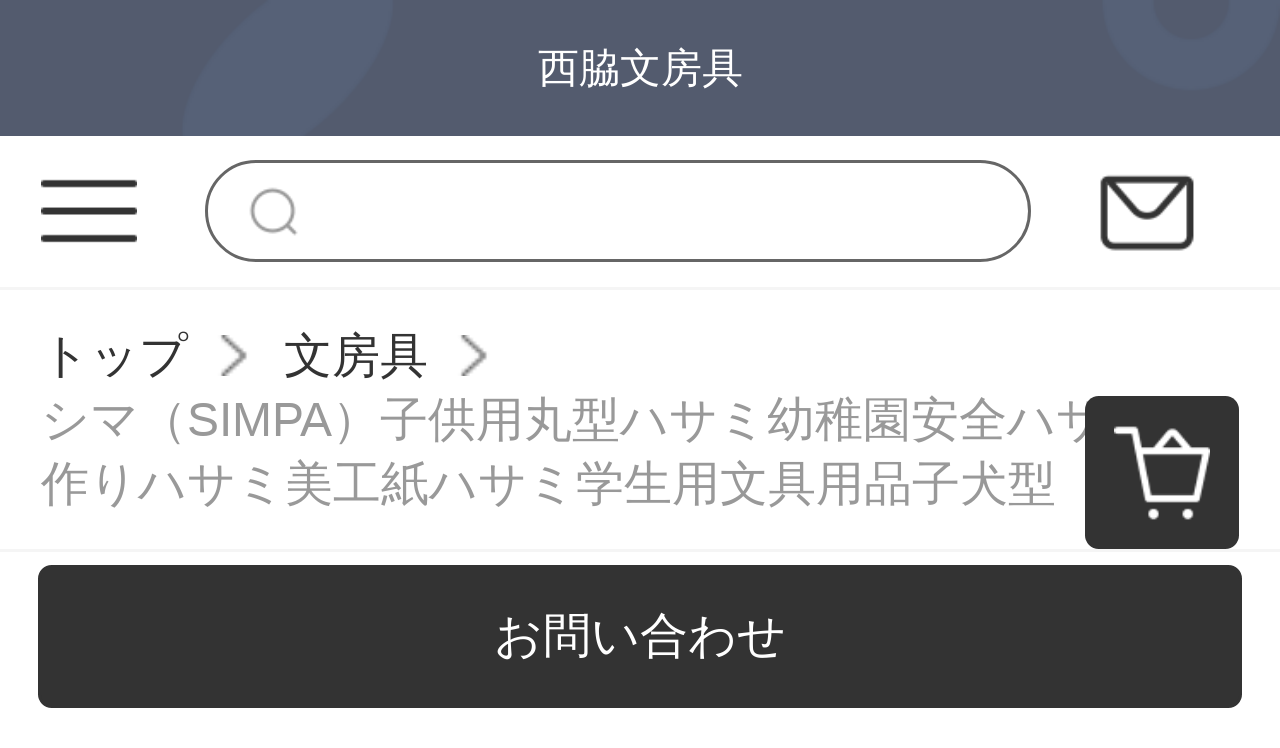

--- FILE ---
content_type: text/html; charset=UTF-8
request_url: https://www.looks11.com/products/124991
body_size: 8882
content:
<!DOCTYPE html>
<html lang="ja">
<head>
    <meta charset="utf-8">
    <meta http-equiv="X-UA-Compatible" content="IE=edge">
    <meta name="viewport" content="width=device-width, initial-scale=1">

    <!-- CSRF Token -->
    <meta name="csrf-token" content="pDjCulPHTKos0KJ0O6UvalGZYURZdAP59ReSiWoO">

    <title>セリア おすすめ 文房具,文房具 最新,ダイソー おすすめ 文房具 【シマSM 05001】シマ（SIAA）子供全塑ハサミ幼稚園安全ハサミ手作りハサミ美工裁紙ハサミ自営学生文具用品子犬造型【相場見積り価格評定】-京東</title>
    <meta name="Keywords" content="セリア おすすめ 文房具,文房具 最新,ダイソー おすすめ 文房具 SIM AASM 0511、シマSMS 0511、シマSMS 05101のオファー、SIM AASM 0511のオファー">
    <meta name="Description" content="セリア おすすめ 文房具,文房具 最新,ダイソー おすすめ 文房具 【シマSM 05001】京東JD.COMシマSM 05001の正規品を提供しております。SIM AASM 0511のオンライン購入ガイドとシマSM 05001の写真、SM 0511のパラメータ、SM 05001のコメント、SM 0511の心得、SM 0511のノウハウなどの情報を含みます。インターネットでシマSMS 0511を買...">

    <!-- Styles -->
    <link href="https://www.looks11.com/css/app.css" rel="stylesheet">
    <link href="https://www.looks11.com/js/layui/css/layui.css" rel="stylesheet">
                <link href="" rel="stylesheet">
                <link href="" rel="stylesheet">
        
        </head>
<body class="sp-style">
    <div id="app" class="products-show-page-mobile">
        
        <!-- 优惠券弹窗 -->
<div class="sp-coupons-box">
    <div class="coupons-item">
        <!-- 领取优惠券成功提示 -->
        <div class="alert"></div>
        <div class="coupons-list"></div>
        <div class="coupons-btn">
            <input class="exit-btn" type="button">
        </div>
        <img class="sp-coupons-01" src="https://www.looks11.com/images/mobile/sp_coupons_11.png">
        <img class="sp-coupons-02" src="https://www.looks11.com/images/mobile/sp_coupons_12.png">
        <img class="sp-coupons-03" src="https://www.looks11.com/images/mobile/sp_coupons_13.png">
    </div>
</div>
        
                    <div class="header-custom-sp">
    <div class="header-custom-sp-content">西脇文房具</div>
</div>
<div class="header-space-sp"></div>
<div class="header-sp">
    <img class="class" src="https://www.looks11.com/images/mobile/three_lines.png">
    <form action="https://www.looks11.com/products">
        <input class="search" type="search" name="keyword">
    </form>
    <a href="https://www.looks11.com/questions/show">
        <img class="mail" src="https://www.looks11.com/images/mobile/mail.png">
    </a>
</div>
<div class="side-custom-sp">
    <div class="close">
        <img class="close-sile-sp" src="https://www.looks11.com/images/mobile/sile_close_sp.png">
    </div>
    <div class="side-custom-content-sp">
        
                            <a href="https://www.looks11.com/login" class="item">ログイン</a>
                                            <a href="https://www.looks11.com/products?category_id=1443" class="item">クリーンルーム用事務用品</a>
                                                <a href="https://www.looks11.com/products?category_id=1444" class="item">文房具</a>
                                                <a href="https://www.looks11.com/products?category_id=1445" class="item">文房具 事務 用品</a>
                                                <a href="https://www.looks11.com/products?category_id=1446" class="item">ファイリング</a>
                                                <a href="https://www.looks11.com/products?category_id=1447" class="item">腰袋/工具差し/携帯ケース</a>
                                                <a href="https://www.looks11.com/products?category_id=1448" class="item">実験用文具</a>
                            
    </div>
</div>
        
        
        <div class="crumbs-sp">
    <a href="https://www.looks11.com">トップ</a>
    <img class="crumbs-arrow" src="https://www.looks11.com/images/pc/crumbs.png">
    <a href="https://www.looks11.com/products?category_id=1444">文房具</a>
    <img class="crumbs-arrow" src="https://www.looks11.com/images/pc/crumbs.png">
    <a href="#">シマ（SIMPA）子供用丸型ハサミ幼稚園安全ハサミ手作りハサミ美工紙ハサミ学生用文具用品子犬型</a>
</div>
<div class="product-detail-sp">
    <div class="swiper-container swiper-container-wheel">
        <div class="swiper-wrapper">
                                                <div class="swiper-slide"><img src="https://www.looks11.com/storage/products/p2/202012/30/original_gRGlPlY4OCaiqC9LKJBE.jpg"></div>
                                    <div class="swiper-slide"><img src="https://www.looks11.com/storage/products/p2/202012/30/original_h1KkWWyIV4ZQD5tV9p34.jpg"></div>
                                    <div class="swiper-slide"><img src="https://www.looks11.com/storage/products/p2/202012/30/original_QrpP1p0ZMsGV2oMc0t96.jpg"></div>
                                    <div class="swiper-slide"><img src="https://www.looks11.com/storage/products/p2/202012/30/original_TdTsjyaqyt7MvNTl3Fm1.jpg"></div>
                                    <div class="swiper-slide"><img src="https://www.looks11.com/storage/products/p2/202012/30/original_PZrH4E28TmyHKh6AlvUy.jpg"></div>
                                    </div>
        <div class="swiper-pagination"></div>
            </div>
    <div class="product-detail">
        <div class="price">
                            27円
                        <span class="price-red">(税込み)</span>
        </div>
        <div class="code">16093332479361</div>
        <div class="name">シマ（SIMPA）子供用丸型ハサミ幼稚園安全ハサミ手作りハサミ美工紙ハサミ学生用文具用品子犬型</div>
        <div class="title">【シマSM 05001】シマ（SIAA）子供全塑ハサミ幼稚園安全ハサミ手作りハサミ美工裁紙ハサミ自営学生文具用品子犬造型【相場見積り価格評定】-京東</div>
        <div class="ask">ここで表示されるのは商品原価です。代理費用、送料等はお問い合わせください</div>
        
                <div class="products-company">
            <img class="" src="https://www.looks11.com/images/mobile/sp_products_01.png">
            <img class="" src="https://www.looks11.com/images/mobile/sp_products_02.png">
            <img class="" src="https://www.looks11.com/images/mobile/sp_products_03.png">
            <img class="" src="https://www.looks11.com/images/mobile/sp_products_04.png">
        </div>
        
               <div class="to-company">
            <img class="to-company-img" src="https://www.looks11.com/images/mobile/sp_products_05.png">
            <div class="to-company-detail">
                <a href="https://www.looks11.com/articles/297" class="to-company-a">代理購入とは</a>
                <div class="to-company-word">代理購入のため、商品詳細は外国語のみ表示しております。ご理解ください。</div>
            </div>
        </div>
    </div>
</div>
<div class="product-custom-sp">
    <div class="product-custom-title">
        <div></div>
        <span>アイテム説明</span>
        <div></div>
    </div>
    <div class="product-custom-detail-sp">
        <table border="1" bordercolor="#999999" class="info-table"><tr><th colspan="2"></th></tr><tr><td class="name">商品名</td><td>シマSM 05001</td></tr><tr><td class="name">商品番号</td><td>100012423640</td></tr><tr><td class="name">商品毛重量</td><td>20.00 g</td></tr><tr><td class="name">商品の産地</td><td>中国大陸</td></tr><tr><td class="name">商品番号</td><td>19631</td></tr><tr><td class="name">タイプ</td><td>ハサミ/アートナイフ</td></tr><tr><td class="name">優先サービス</td><td>無料教育</td></tr></table><div class="detail-content clearfix"><div class="detail-content-wrap"><div class="detail-content-wrap-item"><img src="/storage/products/p2/202012/30/QfW1kNtJyarmvMI8CsDu.jpg"/></div><div class="detail-content-wrap-item"><img src="/storage/products/p2/202012/30/wwaWfTDObB92nIW1ql2G.jpg"/></div><div class="detail-content-wrap-item"><img src="/storage/products/p2/202012/30/BhIHaKvJKrQNNSLM2coZ.jpg"/></div><div class="detail-content-wrap-item"><img src="/storage/products/p2/202012/30/ajm9lEzwoC9pqwCzhs2u.jpg"/></div><div class="detail-content-wrap-item"><img src="/storage/products/p2/202012/30/ivFY9hFFqcdaJ3xFP4tL.jpg"/></div><div class="detail-content-wrap-item"><img src="/storage/products/p2/202012/30/zyzPw2om5HCsjiaySUvO.jpg"/></div><div class="detail-content-wrap-item"><img src="/storage/products/p2/202012/30/K8GOvDHw1bEcw5SGDSTF.jpg"/></div><div class="detail-content-wrap-item"><img src="/storage/products/p2/202012/30/05OStrAZJ3T4SKJIzyMO.jpg"/></div><div class="detail-content-wrap-item"><img src="/storage/products/p2/202012/30/nD3VbxPyYqqiM5E2Epoi.jpg"/></div></div></div>
    </div>
</div>
<div class="sp-recommend-container">
    <div class="recommend-title">お勧め商品<div></div></div>
    <div class="recommend-content">
                <a href="https://www.looks11.com/products/124792" class="recommend-box">
            <img class="recommend-img" src="https://www.looks11.com/storage/products/p2/202012/30/original_EZkbiZCxr9JP3JZWCxsl.jpg" alt="">
            <div class="recommend-name">シマ3本セット/A 7横線タイプの携帯コイルはこの80ページ/本学生の文房具の横線XQA 71-1にサインします。</div>
            <div class="recommend-price">¥68~</div>
        </a>
                <a href="https://www.looks11.com/products/124800" class="recommend-box">
            <img class="recommend-img" src="https://www.looks11.com/storage/products/p2/202012/30/original_J5dm0SdnMttJcAZzDiUL.jpg" alt="">
            <div class="recommend-name">シマ(SIMPA)B 5/60枚のルーズリーフノートの代わりに、共通の替芯26ホールの横線フォーマット8533</div>
            <div class="recommend-price">¥27~</div>
        </a>
                <a href="https://www.looks11.com/products/124810" class="recommend-box">
            <img class="recommend-img" src="https://www.looks11.com/storage/products/p2/202012/30/original_FuB7txsyOqrIoc1RThJ7.jpg" alt="">
            <div class="recommend-name">シマ（SIMPA）A 5/70枚の青い殻のルーズリーフのノートは心のノートの大学院受験を交換してノートの文具を復習することができます8528</div>
            <div class="recommend-price">¥92~</div>
        </a>
                <a href="https://www.looks11.com/products/124811" class="recommend-box">
            <img class="recommend-img" src="https://www.looks11.com/storage/products/p2/202012/30/original_BJkJPU9EHdPjIt0n0eN1.jpg" alt="">
            <div class="recommend-name">シマ（SIMPA）A 5/60枚のルーズリーフノートに紐付けが付いています。代わりに、ノートパソコンを大学院受験で復習します。8530</div>
            <div class="recommend-price">¥92~</div>
        </a>
                <a href="https://www.looks11.com/products/124812" class="recommend-box">
            <img class="recommend-img" src="https://www.looks11.com/storage/products/p2/202012/30/original_XkC3h7zHhWjzfvZMAngi.jpg" alt="">
            <div class="recommend-name">シマ(SIMPA)60枚の25*53 mmラベルステッカーの口から紙のステッカーを取ります。粘着性ラベル6枚から6枚/枚10枚/バッグ8453</div>
            <div class="recommend-price">¥16~</div>
        </a>
                <a href="https://www.looks11.com/products/124844" class="recommend-box">
            <img class="recommend-img" src="https://www.looks11.com/storage/products/p2/202012/30/original_F23UGhrgg1Tktc8gLP0A.jpg" alt="">
            <div class="recommend-name">シマ36 Kピンイン小学生宿題本中国語ピンインソフト写本練習ノート文具10冊セットXQ 36 K 1 Y</div>
            <div class="recommend-price">¥50~</div>
        </a>
                <a href="https://www.looks11.com/products/124850" class="recommend-box">
            <img class="recommend-img" src="https://www.looks11.com/storage/products/p2/202012/30/original_v2ARqbsrYJ13bVnNZJy4.jpg" alt="">
            <div class="recommend-name">シマ（SIMPAA）10冊の小学生田格本作業ノートの文具を厚くしたノートパソコンを練習しました。32 K/14枚のXQ 32 K 2</div>
            <div class="recommend-price">¥75~</div>
        </a>
                <a href="https://www.looks11.com/products/124871" class="recommend-box">
            <img class="recommend-img" src="https://www.looks11.com/storage/products/p2/202012/30/original_Zy7Iw5iYBcAb5fvcXVOG.jpg" alt="">
            <div class="recommend-name">シマ（SIMPA）A 4/200枚ビジネス皮革本業務会議メモ帳筆記用具ブルーJSB A 4-2</div>
            <div class="recommend-price">¥167~</div>
        </a>
            </div>
</div>
<product-detail-sp data-locale="{&quot;number&quot;:&quot;\u6570\u91cf&quot;,&quot;skuSelectFirst&quot;:&quot;\u30aa\u30d7\u30b7\u30e7\u30f3\u3092\u9078\u629e\u3057\u3066\u304f\u3060\u3055\u3044&quot;,&quot;addedToCart&quot;:&quot;\u30ab\u30fc\u30c8\u306b\u5165\u308c\u307e\u3057\u305f&quot;,&quot;operationFailed&quot;:&quot;\u4fee\u6b63\u306f\u5b8c\u4e86\u3067\u304d\u307e\u305b\u3093\u3067\u3057\u305f&quot;,&quot;confirm&quot;:&quot;\u78ba\u8a8d&quot;,&quot;currency&quot;:&quot;\u5186&quot;,&quot;purchase&quot;:&quot;\u8cfc\u5165&quot;,&quot;addToCart&quot;:&quot;\u30ab\u30fc\u30c8\u306b\u5165\u308c\u308b&quot;,&quot;question&quot;:&quot;\u304a\u554f\u3044\u5408\u308f\u305b&quot;,&quot;productAboutHandFee&quot;:&quot;\u3053\u3053\u3067\u8868\u793a\u3055\u308c\u308b\u306e\u306f\u5546\u54c1\u539f\u4fa1\u3067\u3059\u3002\u4ee3\u7406\u8cbb\u7528\u3001\u9001\u6599\u7b49\u306f\u304a\u554f\u3044\u5408\u308f\u305b\u304f\u3060\u3055\u3044&quot;,&quot;outOfStock&quot;:&quot;\u5728\u5eab\u5207\u308c&quot;,&quot;offSale&quot;:&quot;\u54c1\u5207\u308c\u4e2d&quot;,&quot;cancel&quot;:&quot;\u30ad\u30e3\u30f3\u30bb\u30eb&quot;}" data="{&quot;id&quot;:124991,&quot;title&quot;:&quot;\u30b7\u30de\uff08SIMPA\uff09\u5b50\u4f9b\u7528\u4e38\u578b\u30cf\u30b5\u30df\u5e7c\u7a1a\u5712\u5b89\u5168\u30cf\u30b5\u30df\u624b\u4f5c\u308a\u30cf\u30b5\u30df\u7f8e\u5de5\u7d19\u30cf\u30b5\u30df\u5b66\u751f\u7528\u6587\u5177\u7528\u54c1\u5b50\u72ac\u578b&quot;,&quot;long_title&quot;:&quot;\u3010\u30b7\u30deSM 05001\u3011\u30b7\u30de\uff08SIAA\uff09\u5b50\u4f9b\u5168\u5851\u30cf\u30b5\u30df\u5e7c\u7a1a\u5712\u5b89\u5168\u30cf\u30b5\u30df\u624b\u4f5c\u308a\u30cf\u30b5\u30df\u7f8e\u5de5\u88c1\u7d19\u30cf\u30b5\u30df\u81ea\u55b6\u5b66\u751f\u6587\u5177\u7528\u54c1\u5b50\u72ac\u9020\u578b\u3010\u76f8\u5834\u898b\u7a4d\u308a\u4fa1\u683c\u8a55\u5b9a\u3011-\u4eac\u6771&quot;,&quot;product_sn&quot;:&quot;16093332479361&quot;,&quot;original_url&quot;:&quot;https:\/\/item.jd.com\/100012423640.html&quot;,&quot;pc_desc_css_path&quot;:null,&quot;pc_desc&quot;:&quot;&lt;div class=\&quot;p-parameter\&quot;&gt;&lt;ul class=\&quot;parameter2 p-parameter-list\&quot;&gt;&lt;li title=\&quot;\u5546\u54c1\u540d\uff1a\u30b7\u30deSM 05001\&quot;&gt;\u5546\u54c1\u540d\uff1a\u30b7\u30deSM 05001&lt;\/li&gt;&lt;li title=\&quot;\u5546\u54c1\u756a\u53f7\uff1a100012423640\&quot;&gt;\u5546\u54c1\u756a\u53f7\uff1a100012423640&lt;\/li&gt;&lt;li title=\&quot;\u5546\u54c1\u6bdb\u91cd\u91cf\uff1a20.00 g\&quot;&gt;\u5546\u54c1\u6bdb\u91cd\u91cf\uff1a20.00 g&lt;\/li&gt;&lt;li title=\&quot;\u5546\u54c1\u306e\u7523\u5730\uff1a\u4e2d\u56fd\u5927\u9678\&quot;&gt;\u5546\u54c1\u306e\u7523\u5730\uff1a\u4e2d\u56fd\u5927\u9678&lt;\/li&gt;&lt;li title=\&quot;\u5546\u54c1\u756a\u53f7\uff1a19631\&quot;&gt;\u5546\u54c1\u756a\u53f7\uff1a19631&lt;\/li&gt;&lt;li title=\&quot;\u30bf\u30a4\u30d7\uff1a\u30cf\u30b5\u30df\/\u30a2\u30fc\u30c8\u30ca\u30a4\u30d5\&quot;&gt;\u30bf\u30a4\u30d7\uff1a\u30cf\u30b5\u30df\/\u30a2\u30fc\u30c8\u30ca\u30a4\u30d5&lt;\/li&gt;&lt;li title=\&quot;\u512a\u5148\u30b5\u30fc\u30d3\u30b9\uff1a\u7121\u6599\u6559\u80b2\&quot;&gt;\u512a\u5148\u30b5\u30fc\u30d3\u30b9\uff1a\u7121\u6599\u6559\u80b2&lt;\/li&gt;&lt;\/ul&gt;&lt;\/div&gt;&lt;div class=\&quot;detail-content clearfix\&quot;&gt;&lt;div class=\&quot;detail-content-wrap\&quot;&gt;&lt;div class=\&quot;detail-content-wrap-item\&quot;&gt;&lt;img src=\&quot;\/storage\/products\/p2\/202012\/30\/QfW1kNtJyarmvMI8CsDu.jpg\&quot;\/&gt;&lt;\/div&gt;&lt;div class=\&quot;detail-content-wrap-item\&quot;&gt;&lt;img src=\&quot;\/storage\/products\/p2\/202012\/30\/wwaWfTDObB92nIW1ql2G.jpg\&quot;\/&gt;&lt;\/div&gt;&lt;div class=\&quot;detail-content-wrap-item\&quot;&gt;&lt;img src=\&quot;\/storage\/products\/p2\/202012\/30\/BhIHaKvJKrQNNSLM2coZ.jpg\&quot;\/&gt;&lt;\/div&gt;&lt;div class=\&quot;detail-content-wrap-item\&quot;&gt;&lt;img src=\&quot;\/storage\/products\/p2\/202012\/30\/ajm9lEzwoC9pqwCzhs2u.jpg\&quot;\/&gt;&lt;\/div&gt;&lt;div class=\&quot;detail-content-wrap-item\&quot;&gt;&lt;img src=\&quot;\/storage\/products\/p2\/202012\/30\/ivFY9hFFqcdaJ3xFP4tL.jpg\&quot;\/&gt;&lt;\/div&gt;&lt;div class=\&quot;detail-content-wrap-item\&quot;&gt;&lt;img src=\&quot;\/storage\/products\/p2\/202012\/30\/zyzPw2om5HCsjiaySUvO.jpg\&quot;\/&gt;&lt;\/div&gt;&lt;div class=\&quot;detail-content-wrap-item\&quot;&gt;&lt;img src=\&quot;\/storage\/products\/p2\/202012\/30\/K8GOvDHw1bEcw5SGDSTF.jpg\&quot;\/&gt;&lt;\/div&gt;&lt;div class=\&quot;detail-content-wrap-item\&quot;&gt;&lt;img src=\&quot;\/storage\/products\/p2\/202012\/30\/05OStrAZJ3T4SKJIzyMO.jpg\&quot;\/&gt;&lt;\/div&gt;&lt;div class=\&quot;detail-content-wrap-item\&quot;&gt;&lt;img src=\&quot;\/storage\/products\/p2\/202012\/30\/nD3VbxPyYqqiM5E2Epoi.jpg\&quot;\/&gt;&lt;\/div&gt;&lt;\/div&gt;&lt;\/div&gt;&quot;,&quot;sp_desc_css_path&quot;:null,&quot;sp_desc&quot;:&quot;&lt;table border=\&quot;1\&quot; bordercolor=\&quot;#999999\&quot; class=\&quot;info-table\&quot;&gt;&lt;tr&gt;&lt;th colspan=\&quot;2\&quot;&gt;&lt;\/th&gt;&lt;\/tr&gt;&lt;tr&gt;&lt;td class=\&quot;name\&quot;&gt;\u5546\u54c1\u540d&lt;\/td&gt;&lt;td&gt;\u30b7\u30deSM 05001&lt;\/td&gt;&lt;\/tr&gt;&lt;tr&gt;&lt;td class=\&quot;name\&quot;&gt;\u5546\u54c1\u756a\u53f7&lt;\/td&gt;&lt;td&gt;100012423640&lt;\/td&gt;&lt;\/tr&gt;&lt;tr&gt;&lt;td class=\&quot;name\&quot;&gt;\u5546\u54c1\u6bdb\u91cd\u91cf&lt;\/td&gt;&lt;td&gt;20.00 g&lt;\/td&gt;&lt;\/tr&gt;&lt;tr&gt;&lt;td class=\&quot;name\&quot;&gt;\u5546\u54c1\u306e\u7523\u5730&lt;\/td&gt;&lt;td&gt;\u4e2d\u56fd\u5927\u9678&lt;\/td&gt;&lt;\/tr&gt;&lt;tr&gt;&lt;td class=\&quot;name\&quot;&gt;\u5546\u54c1\u756a\u53f7&lt;\/td&gt;&lt;td&gt;19631&lt;\/td&gt;&lt;\/tr&gt;&lt;tr&gt;&lt;td class=\&quot;name\&quot;&gt;\u30bf\u30a4\u30d7&lt;\/td&gt;&lt;td&gt;\u30cf\u30b5\u30df\/\u30a2\u30fc\u30c8\u30ca\u30a4\u30d5&lt;\/td&gt;&lt;\/tr&gt;&lt;tr&gt;&lt;td class=\&quot;name\&quot;&gt;\u512a\u5148\u30b5\u30fc\u30d3\u30b9&lt;\/td&gt;&lt;td&gt;\u7121\u6599\u6559\u80b2&lt;\/td&gt;&lt;\/tr&gt;&lt;\/table&gt;&lt;div class=\&quot;detail-content clearfix\&quot;&gt;&lt;div class=\&quot;detail-content-wrap\&quot;&gt;&lt;div class=\&quot;detail-content-wrap-item\&quot;&gt;&lt;img src=\&quot;\/storage\/products\/p2\/202012\/30\/QfW1kNtJyarmvMI8CsDu.jpg\&quot;\/&gt;&lt;\/div&gt;&lt;div class=\&quot;detail-content-wrap-item\&quot;&gt;&lt;img src=\&quot;\/storage\/products\/p2\/202012\/30\/wwaWfTDObB92nIW1ql2G.jpg\&quot;\/&gt;&lt;\/div&gt;&lt;div class=\&quot;detail-content-wrap-item\&quot;&gt;&lt;img src=\&quot;\/storage\/products\/p2\/202012\/30\/BhIHaKvJKrQNNSLM2coZ.jpg\&quot;\/&gt;&lt;\/div&gt;&lt;div class=\&quot;detail-content-wrap-item\&quot;&gt;&lt;img src=\&quot;\/storage\/products\/p2\/202012\/30\/ajm9lEzwoC9pqwCzhs2u.jpg\&quot;\/&gt;&lt;\/div&gt;&lt;div class=\&quot;detail-content-wrap-item\&quot;&gt;&lt;img src=\&quot;\/storage\/products\/p2\/202012\/30\/ivFY9hFFqcdaJ3xFP4tL.jpg\&quot;\/&gt;&lt;\/div&gt;&lt;div class=\&quot;detail-content-wrap-item\&quot;&gt;&lt;img src=\&quot;\/storage\/products\/p2\/202012\/30\/zyzPw2om5HCsjiaySUvO.jpg\&quot;\/&gt;&lt;\/div&gt;&lt;div class=\&quot;detail-content-wrap-item\&quot;&gt;&lt;img src=\&quot;\/storage\/products\/p2\/202012\/30\/K8GOvDHw1bEcw5SGDSTF.jpg\&quot;\/&gt;&lt;\/div&gt;&lt;div class=\&quot;detail-content-wrap-item\&quot;&gt;&lt;img src=\&quot;\/storage\/products\/p2\/202012\/30\/05OStrAZJ3T4SKJIzyMO.jpg\&quot;\/&gt;&lt;\/div&gt;&lt;div class=\&quot;detail-content-wrap-item\&quot;&gt;&lt;img src=\&quot;\/storage\/products\/p2\/202012\/30\/nD3VbxPyYqqiM5E2Epoi.jpg\&quot;\/&gt;&lt;\/div&gt;&lt;\/div&gt;&lt;\/div&gt;&quot;,&quot;image&quot;:&quot;products\/p2\/202012\/30\/original_gRGlPlY4OCaiqC9LKJBE.jpg&quot;,&quot;gallery&quot;:[&quot;products\/p2\/202012\/30\/original_gRGlPlY4OCaiqC9LKJBE.jpg&quot;,&quot;products\/p2\/202012\/30\/original_h1KkWWyIV4ZQD5tV9p34.jpg&quot;,&quot;products\/p2\/202012\/30\/original_QrpP1p0ZMsGV2oMc0t96.jpg&quot;,&quot;products\/p2\/202012\/30\/original_TdTsjyaqyt7MvNTl3Fm1.jpg&quot;,&quot;products\/p2\/202012\/30\/original_PZrH4E28TmyHKh6AlvUy.jpg&quot;],&quot;is_new&quot;:true,&quot;is_on_sale&quot;:true,&quot;is_recommend&quot;:true,&quot;is_chosen&quot;:false,&quot;is_special&quot;:false,&quot;is_ranking&quot;:false,&quot;is_hot&quot;:false,&quot;price&quot;:40,&quot;discount_price&quot;:27,&quot;seo_title&quot;:&quot;\u3010\u30b7\u30deSM 05001\u3011\u30b7\u30de\uff08SIAA\uff09\u5b50\u4f9b\u5168\u5851\u30cf\u30b5\u30df\u5e7c\u7a1a\u5712\u5b89\u5168\u30cf\u30b5\u30df\u624b\u4f5c\u308a\u30cf\u30b5\u30df\u7f8e\u5de5\u88c1\u7d19\u30cf\u30b5\u30df\u81ea\u55b6\u5b66\u751f\u6587\u5177\u7528\u54c1\u5b50\u72ac\u9020\u578b\u3010\u76f8\u5834\u898b\u7a4d\u308a\u4fa1\u683c\u8a55\u5b9a\u3011-\u4eac\u6771&quot;,&quot;seo_keywords&quot;:&quot;SIM AASM 0511\u3001\u30b7\u30deSMS 0511\u3001\u30b7\u30deSMS 05101\u306e\u30aa\u30d5\u30a1\u30fc\u3001SIM AASM 0511\u306e\u30aa\u30d5\u30a1\u30fc&quot;,&quot;seo_description&quot;:&quot;\u3010\u30b7\u30deSM 05001\u3011\u4eac\u6771JD.COM\u30b7\u30deSM 05001\u306e\u6b63\u898f\u54c1\u3092\u63d0\u4f9b\u3057\u3066\u304a\u308a\u307e\u3059\u3002SIM AASM 0511\u306e\u30aa\u30f3\u30e9\u30a4\u30f3\u8cfc\u5165\u30ac\u30a4\u30c9\u3068\u30b7\u30deSM 05001\u306e\u5199\u771f\u3001SM 0511\u306e\u30d1\u30e9\u30e1\u30fc\u30bf\u3001SM 05001\u306e\u30b3\u30e1\u30f3\u30c8\u3001SM 0511\u306e\u5fc3\u5f97\u3001SM 0511\u306e\u30ce\u30a6\u30cf\u30a6\u306a\u3069\u306e\u60c5\u5831\u3092\u542b\u307f\u307e\u3059\u3002\u30a4\u30f3\u30bf\u30fc\u30cd\u30c3\u30c8\u3067\u30b7\u30deSMS 0511\u3092\u8cb7...&quot;,&quot;is_complete&quot;:true,&quot;is_add_keyword&quot;:false,&quot;is_change_price&quot;:true,&quot;sort&quot;:99,&quot;created_at&quot;:&quot;2020-12-30 21:00:47&quot;,&quot;updated_at&quot;:&quot;2021-09-14 12:45:00&quot;,&quot;image_full&quot;:&quot;https:\/\/www.looks11.com\/storage\/products\/p2\/202012\/30\/original_gRGlPlY4OCaiqC9LKJBE.jpg&quot;,&quot;product_sku_stock&quot;:[{&quot;id&quot;:1223833,&quot;product_id&quot;:124991,&quot;sku_code&quot;:&quot;1000124236406033&quot;,&quot;original_sku_code&quot;:&quot;100012423640&quot;,&quot;price&quot;:&quot;80&quot;,&quot;stock&quot;:100,&quot;sku_value&quot;:&quot;\u5168\u5851\u5b89\u5168\u306f\u3055\u307f-\u5b50\u72ac&quot;,&quot;created_at&quot;:null,&quot;updated_at&quot;:&quot;2021-09-14 12:45:00&quot;},{&quot;id&quot;:1223834,&quot;product_id&quot;:124991,&quot;sku_code&quot;:&quot;1000124235749958&quot;,&quot;original_sku_code&quot;:&quot;100012423574&quot;,&quot;price&quot;:&quot;103&quot;,&quot;stock&quot;:100,&quot;sku_value&quot;:&quot;\u5168\u5851\u5b89\u5168\u306f\u3055\u307f-\u304f\u307e\u3061\u3083\u3093&quot;,&quot;created_at&quot;:null,&quot;updated_at&quot;:&quot;2021-09-14 12:45:00&quot;},{&quot;id&quot;:1223835,&quot;product_id&quot;:124991,&quot;sku_code&quot;:&quot;1000124236584087&quot;,&quot;original_sku_code&quot;:&quot;100012423658&quot;,&quot;price&quot;:&quot;126&quot;,&quot;stock&quot;:100,&quot;sku_value&quot;:&quot;\u5168\u5851\u5b89\u5168\u306f\u3055\u307f-\u30a4\u30eb\u30ab&quot;,&quot;created_at&quot;:null,&quot;updated_at&quot;:&quot;2021-09-14 12:45:00&quot;},{&quot;id&quot;:1223836,&quot;product_id&quot;:124991,&quot;sku_code&quot;:&quot;1000124235764489&quot;,&quot;original_sku_code&quot;:&quot;100012423576&quot;,&quot;price&quot;:&quot;103&quot;,&quot;stock&quot;:100,&quot;sku_value&quot;:&quot;\u5168\u5851\u5b89\u5168\u306f\u3055\u307f-\u30ef\u30cb&quot;,&quot;created_at&quot;:null,&quot;updated_at&quot;:&quot;2021-09-14 12:45:00&quot;},{&quot;id&quot;:1223837,&quot;product_id&quot;:124991,&quot;sku_code&quot;:&quot;1000068126471170&quot;,&quot;original_sku_code&quot;:&quot;100006812647&quot;,&quot;price&quot;:&quot;103&quot;,&quot;stock&quot;:100,&quot;sku_value&quot;:&quot;\u5168\u5851\u5b89\u5168\u306f\u3055\u307f&quot;,&quot;created_at&quot;:null,&quot;updated_at&quot;:&quot;2021-09-14 12:45:00&quot;},{&quot;id&quot;:1223838,&quot;product_id&quot;:124991,&quot;sku_code&quot;:&quot;1000068040217037&quot;,&quot;original_sku_code&quot;:&quot;100006804021&quot;,&quot;price&quot;:&quot;103&quot;,&quot;stock&quot;:100,&quot;sku_value&quot;:&quot;\u30de\u30b0\u30cd\u30c3\u30c8\u4ed8\u304d\u5b89\u5168\u306f\u3055\u307f-\u30ca\u30b9&quot;,&quot;created_at&quot;:null,&quot;updated_at&quot;:&quot;2021-09-14 12:45:00&quot;},{&quot;id&quot;:1223839,&quot;product_id&quot;:124991,&quot;sku_code&quot;:&quot;1000134468047865&quot;,&quot;original_sku_code&quot;:&quot;100013446804&quot;,&quot;price&quot;:&quot;732&quot;,&quot;stock&quot;:100,&quot;sku_value&quot;:&quot;\u5b50\u4f9b\u7528\u8efd\u91cf\u7c98\u571f24\u8272&quot;,&quot;created_at&quot;:null,&quot;updated_at&quot;:&quot;2021-09-14 12:45:00&quot;}],&quot;product_skus&quot;:[{&quot;id&quot;:167596,&quot;product_id&quot;:124991,&quot;sku_key&quot;:&quot;\u8272\u3092\u9078\u629e\u3059\u308b&quot;,&quot;created_at&quot;:null,&quot;updated_at&quot;:null,&quot;product_sku_values&quot;:[{&quot;id&quot;:872988,&quot;sku_id&quot;:167596,&quot;name&quot;:&quot;\u5168\u5851\u5b89\u5168\u306f\u3055\u307f-\u5b50\u72ac&quot;,&quot;image&quot;:&quot;\/\/img10.360buyimg.com\/n9\/s40x40_jfs\/t1\/87219\/1\/18114\/171938\/5e9022e9E5d4b20a4\/fd319ae4e0f7296c.jpg&quot;,&quot;created_at&quot;:null,&quot;updated_at&quot;:null,&quot;image_full&quot;:&quot;\/\/img10.360buyimg.com\/n9\/s40x40_jfs\/t1\/87219\/1\/18114\/171938\/5e9022e9E5d4b20a4\/fd319ae4e0f7296c.jpg&quot;},{&quot;id&quot;:872993,&quot;sku_id&quot;:167596,&quot;name&quot;:&quot;\u5168\u5851\u5b89\u5168\u306f\u3055\u307f-\u304f\u307e\u3061\u3083\u3093&quot;,&quot;image&quot;:&quot;\/\/img14.360buyimg.com\/n9\/s40x40_jfs\/t1\/109666\/15\/11887\/130624\/5e902513E38a82ff5\/8ec8f37ad2d8c790.jpg&quot;,&quot;created_at&quot;:null,&quot;updated_at&quot;:null,&quot;image_full&quot;:&quot;\/\/img14.360buyimg.com\/n9\/s40x40_jfs\/t1\/109666\/15\/11887\/130624\/5e902513E38a82ff5\/8ec8f37ad2d8c790.jpg&quot;},{&quot;id&quot;:872999,&quot;sku_id&quot;:167596,&quot;name&quot;:&quot;\u5168\u5851\u5b89\u5168\u306f\u3055\u307f-\u30a4\u30eb\u30ab&quot;,&quot;image&quot;:&quot;\/\/img13.360buyimg.com\/n9\/s40x40_jfs\/t1\/117897\/31\/792\/133249\/5e902608Ee6649a48\/59203f9b5093e719.jpg&quot;,&quot;created_at&quot;:null,&quot;updated_at&quot;:null,&quot;image_full&quot;:&quot;\/\/img13.360buyimg.com\/n9\/s40x40_jfs\/t1\/117897\/31\/792\/133249\/5e902608Ee6649a48\/59203f9b5093e719.jpg&quot;},{&quot;id&quot;:873002,&quot;sku_id&quot;:167596,&quot;name&quot;:&quot;\u5168\u5851\u5b89\u5168\u306f\u3055\u307f-\u30ef\u30cb&quot;,&quot;image&quot;:&quot;\/\/img11.360buyimg.com\/n9\/s40x40_jfs\/t1\/86046\/25\/18204\/181162\/5e9025afEcab2a119\/c134712a26712839.jpg&quot;,&quot;created_at&quot;:null,&quot;updated_at&quot;:null,&quot;image_full&quot;:&quot;\/\/img11.360buyimg.com\/n9\/s40x40_jfs\/t1\/86046\/25\/18204\/181162\/5e9025afEcab2a119\/c134712a26712839.jpg&quot;},{&quot;id&quot;:873005,&quot;sku_id&quot;:167596,&quot;name&quot;:&quot;\u5168\u5851\u5b89\u5168\u306f\u3055\u307f&quot;,&quot;image&quot;:&quot;\/\/img12.360buyimg.com\/n9\/s40x40_jfs\/t1\/91717\/19\/18391\/171773\/5e902584E32a3d3a3\/e8bf9bddccc277e9.jpg&quot;,&quot;created_at&quot;:null,&quot;updated_at&quot;:null,&quot;image_full&quot;:&quot;\/\/img12.360buyimg.com\/n9\/s40x40_jfs\/t1\/91717\/19\/18391\/171773\/5e902584E32a3d3a3\/e8bf9bddccc277e9.jpg&quot;},{&quot;id&quot;:873008,&quot;sku_id&quot;:167596,&quot;name&quot;:&quot;\u30de\u30b0\u30cd\u30c3\u30c8\u4ed8\u304d\u5b89\u5168\u306f\u3055\u307f-\u30ca\u30b9&quot;,&quot;image&quot;:&quot;\/\/img11.360buyimg.com\/n9\/s40x40_jfs\/t1\/101696\/35\/18105\/194915\/5e9026a0Edc96e721\/983ef897061a7bbc.jpg&quot;,&quot;created_at&quot;:null,&quot;updated_at&quot;:null,&quot;image_full&quot;:&quot;\/\/img11.360buyimg.com\/n9\/s40x40_jfs\/t1\/101696\/35\/18105\/194915\/5e9026a0Edc96e721\/983ef897061a7bbc.jpg&quot;},{&quot;id&quot;:873010,&quot;sku_id&quot;:167596,&quot;name&quot;:&quot;\u5b50\u4f9b\u7528\u8efd\u91cf\u7c98\u571f24\u8272&quot;,&quot;image&quot;:&quot;\/\/img14.360buyimg.com\/n9\/s40x40_jfs\/t1\/112914\/4\/9658\/246847\/5edda6e0Eb9154e05\/bbf6414679d32b29.jpg&quot;,&quot;created_at&quot;:null,&quot;updated_at&quot;:null,&quot;image_full&quot;:&quot;\/\/img14.360buyimg.com\/n9\/s40x40_jfs\/t1\/112914\/4\/9658\/246847\/5edda6e0Eb9154e05\/bbf6414679d32b29.jpg&quot;}]}],&quot;product_keywords&quot;:[],&quot;categories&quot;:[{&quot;id&quot;:1444,&quot;name&quot;:&quot;\u6587\u623f\u5177&quot;,&quot;parent_id&quot;:1342,&quot;is_directory&quot;:false,&quot;level&quot;:1,&quot;path&quot;:&quot;-1342-&quot;,&quot;sort&quot;:99,&quot;is_show&quot;:true,&quot;seo_title&quot;:&quot;\u6587\u623f\u5177&quot;,&quot;seo_keywords&quot;:&quot;\u6587\u623f\u5177&quot;,&quot;seo_description&quot;:&quot;\u6587\u623f\u5177&quot;,&quot;h1&quot;:&quot;\u6587\u623f\u5177&quot;,&quot;product_count&quot;:117,&quot;link&quot;:[&quot;https:\/\/simaa.jd.com\/view_search-400076-6918463-5-1-24-1.html&quot;],&quot;is_navigation&quot;:true,&quot;image&quot;:&quot;others\/202012\/30\/1_1609332971_oXjLAr8txs.jpg&quot;,&quot;shipping_fee&quot;:&quot;0&quot;,&quot;created_at&quot;:&quot;2020-12-30 20:56:13&quot;,&quot;updated_at&quot;:&quot;2026-01-26 00:00:05&quot;,&quot;image_full&quot;:&quot;https:\/\/www.looks11.com\/storage\/others\/202012\/30\/1_1609332971_oXjLAr8txs.jpg&quot;,&quot;crawl_updated_at&quot;:&quot;2020-12-30&quot;,&quot;distance_updated_at&quot;:&quot;5\u5e74\u524d&quot;,&quot;pivot&quot;:{&quot;product_id&quot;:124991,&quot;category_id&quot;:1444},&quot;category_keywords&quot;:[{&quot;id&quot;:1259212,&quot;category_id&quot;:1444,&quot;title&quot;:&quot;\u304a\u3057\u3083\u308c \u6587\u623f\u5177&quot;,&quot;sort&quot;:99,&quot;created_at&quot;:&quot;2021-03-19 16:46:44&quot;,&quot;updated_at&quot;:&quot;2021-03-19 16:46:44&quot;},{&quot;id&quot;:1259213,&quot;category_id&quot;:1444,&quot;title&quot;:&quot;\u30b3\u30b9\u30c8\u30b3 \u6587\u623f\u5177&quot;,&quot;sort&quot;:99,&quot;created_at&quot;:&quot;2021-03-19 16:46:44&quot;,&quot;updated_at&quot;:&quot;2021-03-19 16:46:44&quot;},{&quot;id&quot;:1259214,&quot;category_id&quot;:1444,&quot;title&quot;:&quot;\u4fbf\u5229 \u6587\u623f\u5177&quot;,&quot;sort&quot;:99,&quot;created_at&quot;:&quot;2021-03-19 16:46:44&quot;,&quot;updated_at&quot;:&quot;2021-03-19 16:46:44&quot;},{&quot;id&quot;:1259215,&quot;category_id&quot;:1444,&quot;title&quot;:&quot;\u6587\u623f\u5177 \u53ef\u611b\u3044&quot;,&quot;sort&quot;:99,&quot;created_at&quot;:&quot;2021-03-19 16:46:44&quot;,&quot;updated_at&quot;:&quot;2021-03-19 16:46:44&quot;},{&quot;id&quot;:1259216,&quot;category_id&quot;:1444,&quot;title&quot;:&quot;\u4fbf\u5229 \u306a \u6587\u623f\u5177&quot;,&quot;sort&quot;:99,&quot;created_at&quot;:&quot;2021-03-19 16:46:44&quot;,&quot;updated_at&quot;:&quot;2021-03-19 16:46:44&quot;},{&quot;id&quot;:1259217,&quot;category_id&quot;:1444,&quot;title&quot;:&quot;tsutaya \u6587\u623f\u5177&quot;,&quot;sort&quot;:99,&quot;created_at&quot;:&quot;2021-03-19 16:46:44&quot;,&quot;updated_at&quot;:&quot;2021-03-19 16:46:44&quot;},{&quot;id&quot;:1259218,&quot;category_id&quot;:1444,&quot;title&quot;:&quot;\u6587\u623f\u5177 \u30d7\u30ec\u30bc\u30f3\u30c8&quot;,&quot;sort&quot;:99,&quot;created_at&quot;:&quot;2021-03-19 16:46:44&quot;,&quot;updated_at&quot;:&quot;2021-03-19 16:46:44&quot;},{&quot;id&quot;:1259219,&quot;category_id&quot;:1444,&quot;title&quot;:&quot;\u30bb\u30ea\u30a2 \u6587\u623f\u5177&quot;,&quot;sort&quot;:99,&quot;created_at&quot;:&quot;2021-03-19 16:46:44&quot;,&quot;updated_at&quot;:&quot;2021-03-19 16:46:44&quot;},{&quot;id&quot;:1259220,&quot;category_id&quot;:1444,&quot;title&quot;:&quot;\u30bb\u30ea\u30a2 \u304a\u3059\u3059\u3081 \u6587\u623f\u5177&quot;,&quot;sort&quot;:99,&quot;created_at&quot;:&quot;2021-03-19 16:46:44&quot;,&quot;updated_at&quot;:&quot;2021-03-19 16:46:44&quot;},{&quot;id&quot;:1259221,&quot;category_id&quot;:1444,&quot;title&quot;:&quot;\u4eba\u6c17 \u6587\u623f\u5177&quot;,&quot;sort&quot;:99,&quot;created_at&quot;:&quot;2021-03-19 16:46:44&quot;,&quot;updated_at&quot;:&quot;2021-03-19 16:46:44&quot;},{&quot;id&quot;:1259222,&quot;category_id&quot;:1444,&quot;title&quot;:&quot;\u53ef\u611b\u3044 \u30dc\u30fc\u30eb\u30da\u30f3&quot;,&quot;sort&quot;:99,&quot;created_at&quot;:&quot;2021-03-19 16:46:44&quot;,&quot;updated_at&quot;:&quot;2021-03-19 16:46:44&quot;},{&quot;id&quot;:1259223,&quot;category_id&quot;:1444,&quot;title&quot;:&quot;100 \u5747 \u6587\u623f\u5177&quot;,&quot;sort&quot;:99,&quot;created_at&quot;:&quot;2021-03-19 16:46:44&quot;,&quot;updated_at&quot;:&quot;2021-03-19 16:46:44&quot;},{&quot;id&quot;:1259224,&quot;category_id&quot;:1444,&quot;title&quot;:&quot;\u6587\u623f\u5177 \u4fbf\u5229&quot;,&quot;sort&quot;:99,&quot;created_at&quot;:&quot;2021-03-19 16:46:44&quot;,&quot;updated_at&quot;:&quot;2021-03-19 16:46:44&quot;},{&quot;id&quot;:1259225,&quot;category_id&quot;:1444,&quot;title&quot;:&quot;\u6587\u623f\u5177 \u6700\u65b0&quot;,&quot;sort&quot;:99,&quot;created_at&quot;:&quot;2021-03-19 16:46:44&quot;,&quot;updated_at&quot;:&quot;2021-03-19 16:46:44&quot;},{&quot;id&quot;:1259226,&quot;category_id&quot;:1444,&quot;title&quot;:&quot;\u30c0\u30a4\u30bd\u30fc \u304a\u3059\u3059\u3081 \u6587\u623f\u5177&quot;,&quot;sort&quot;:99,&quot;created_at&quot;:&quot;2021-03-19 16:46:44&quot;,&quot;updated_at&quot;:&quot;2021-03-19 16:46:44&quot;},{&quot;id&quot;:1259227,&quot;category_id&quot;:1444,&quot;title&quot;:&quot;\u30dc\u30fc\u30eb\u30da\u30f3 \u304b\u308f\u3044\u3044&quot;,&quot;sort&quot;:99,&quot;created_at&quot;:&quot;2021-03-19 16:46:44&quot;,&quot;updated_at&quot;:&quot;2021-03-19 16:46:44&quot;},{&quot;id&quot;:1259228,&quot;category_id&quot;:1444,&quot;title&quot;:&quot;\u30ce\u30fc\u30c8 \u6587\u623f\u5177&quot;,&quot;sort&quot;:99,&quot;created_at&quot;:&quot;2021-03-19 16:46:44&quot;,&quot;updated_at&quot;:&quot;2021-03-19 16:46:44&quot;},{&quot;id&quot;:1259229,&quot;category_id&quot;:1444,&quot;title&quot;:&quot;\u6587\u623f\u5177 \u4eba\u6c17&quot;,&quot;sort&quot;:99,&quot;created_at&quot;:&quot;2021-03-19 16:46:44&quot;,&quot;updated_at&quot;:&quot;2021-03-19 16:46:44&quot;},{&quot;id&quot;:1259230,&quot;category_id&quot;:1444,&quot;title&quot;:&quot;\u6587\u623f\u5177 2020&quot;,&quot;sort&quot;:99,&quot;created_at&quot;:&quot;2021-03-19 16:46:44&quot;,&quot;updated_at&quot;:&quot;2021-03-19 16:46:44&quot;},{&quot;id&quot;:1259231,&quot;category_id&quot;:1444,&quot;title&quot;:&quot;\u30ab\u30ad\u30e2\u30ea \u30ce\u30fc\u30c8&quot;,&quot;sort&quot;:99,&quot;created_at&quot;:&quot;2021-03-19 16:46:45&quot;,&quot;updated_at&quot;:&quot;2021-03-19 16:46:45&quot;}]}],&quot;link_products&quot;:[]}" :site-type="2" language-type="1" data-url="https://www.looks11.com"></product-detail-sp>

        
        <div class="footer-item-sp">
    
            <div class="sp-footer-ads">
                    </div>
        <div class="item">
        <div class="year">2026年1月</div>
        <div class="week">
            <div class="box">日</div>
            <div class="box">月</div>
            <div class="box">火</div>
            <div class="box">水</div>
            <div class="box">木</div>
            <div class="box">金</div>
            <div class="box">土</div>
        </div>
        <div class="day">
                            <div class="box  "></div>
                            <div class="box  "></div>
                            <div class="box  "></div>
                            <div class="box  "></div>
                            <div class="box  ">1</div>
                            <div class="box  ">2</div>
                            <div class="box  ">3</div>
                            <div class="box  ">4</div>
                            <div class="box  ">5</div>
                            <div class="box  ">6</div>
                            <div class="box  ">7</div>
                            <div class="box  ">8</div>
                            <div class="box  ">9</div>
                            <div class="box  ">10</div>
                            <div class="box  ">11</div>
                            <div class="box  ">12</div>
                            <div class="box  ">13</div>
                            <div class="box  ">14</div>
                            <div class="box  ">15</div>
                            <div class="box  ">16</div>
                            <div class="box  ">17</div>
                            <div class="box  ">18</div>
                            <div class="box  ">19</div>
                            <div class="box  ">20</div>
                            <div class="box  ">21</div>
                            <div class="box  ">22</div>
                            <div class="box  ">23</div>
                            <div class="box  ">24</div>
                            <div class="box  ">25</div>
                            <div class="box  ">26</div>
                            <div class="box  ">27</div>
                            <div class="box  ">28</div>
                            <div class="box  ">29</div>
                            <div class="box  ">30</div>
                            <div class="box  ">31</div>
                    </div>
    </div>
    <div class="tips">
        <div class="block"></div>
        <span>定休日：土日祝</span>
    </div>
    <div class="tips">
        <div class="block"></div>
        <span>ご注文は24時間受付けております</span>
    </div>
</div>
<div class="footer-custom-sp">
            
    </div>                <div style="height: 1rem">

        </div>
        
        
        <div class="suspension-item-sp">
    
            <div class="to-cart">
        <a href="https://www.looks11.com/carts">
            <img src="https://www.looks11.com/images/mobile/to_cart.png">
        </a>
    </div>
        
    <div class="back-to-top">
        <img src="https://www.looks11.com/images/mobile/back-to-top.png">
    </div>
</div>
    </div>
    <!-- Scripts -->
    <script src="https://www.looks11.com/js/app.js"></script>
    <script src="https://www.looks11.com/js/layui/layui.all.js"></script>
    
    <script>
    $(function () {
        // 商品轮播
        var mySwiper = new Swiper('.swiper-container-wheel', {
            autoplay: true, //可选选项，自动滑动
            loop: true,
            autoplay: {
                disableOnInteraction: false,
            },
            pagination: {
                el: '.swiper-pagination',
                type: 'fraction'
            },
        })
    })
</script>
    <script>
        $(function () {
            // 显示弹窗

            $(".sp-coupons-button").click(function () {
                layer.load(2);
                $('.coupons-content1').remove()
                axios.get('http://www.looks11.com/coupons').then(function (result) {
                    layer.closeAll();
                    if (result.status != 200) {
                        return false;
                    }
                    if (result.data.length === 0) {
                        return false;
                    }
                    let couponsArr = []
                    let language_type = '1'
                    let typeProdut = ''
                    let useInfo = ''
                    let price = ''
                    let type = ''
                    // 循环渲染数据
                    for (key in result.data) {
                        // 判断优惠券类型
                        if (result.data[key].type === 1) {
                            type = "制限無し"
                        } else if (result.data[key].type === 2) {
                            type = "対象商品指定"
                        } else {
                            type = "対象分類指定"
                        }
                        let button = ''
                        if (result.data[key].coupon_histories_count && result.data[key].coupon_histories_count >= result.data[key].per_limit) {
                            button = `<div class="click-btn">
                              <div class="no-coupons">獲得済み</div>
                            </div>`
                        } else {
                            button = `<div class="click-btn">
                                      <input class="coupon-id" type="hidden" value="${result.data[key].id}">
                                      <div class="get-coupons">獲得</div>
                                    </div>`
                        }

                        if (parseInt(language_type) === 1) {
                            typeProdut = `対象商品: ${type}`
                            useInfo = `利用条件: ${result.data[key].min_price}円以上`
                            price = `<span>${result.data[key].price}</span>円OFF: `
                        } else if (parseInt(language_type) === 2) {
                            typeProdut = `対象商品: ${type}`
                            useInfo = `利用条件: ${result.data[key].min_price}円以上`
                            price = `<span>${result.data[key].price}</span>円OFF: `
                        } else {
                            typeProdut = `対象商品: ${type}`
                            useInfo = `利用条件: 円${result.data[key].min_price}以上`
                            price = `<span>円${result.data[key].price}</span>OFF: `
                        }

                        // 判断优惠方式渲染数据
                        if (result.data[key].coupon_type === 1) {
                            couponsArr.push(`<div class="coupons-content">
                                              <div class="coupons-text">
                                                <div class="coupons-detail">
                                                  <p class="coupons-price">${price}</p>
                                                  <p>${typeProdut}</p>
                                                  <p>${useInfo}</p>
                                                </div>
                                              </div>
                                              <div class="right">
                                                ${button}
                                              </div>
                                            </div>`)
                        }
                    }
                    $('.coupons-list').html(couponsArr)
                });
                $(".sp-coupons-box").fadeIn();
                $('html , body').css('overflow', 'hidden')
            });
            // 点击优惠券按钮
            $('.coupons-list').on('click', '.click-btn', function () {
                var id = $(this).children().attr('value');
                var coupons = $(this)
                if (!id) {
                    $('.alert').html('ID未取得').addClass('alert-success').show().delay(1500).fadeOut();
                }
                axios.post('http://www.looks11.com/coupons', {id: id}).then(function (result) {
                    if (result.status !== 200) {
                        $('.alert').html('獲得失敗').addClass('alert-success').show().delay(1500).fadeOut();
                        return false;
                    }
                    if (result.data.code === 419) {
                        $('.alert').html('未登録').addClass('alert-success').show().delay(1500).fadeOut();
                        return false;
                    }
                    if (result.data.code === 4031) {
                        $('.alert').html('獲得済み').addClass('alert-success').show().delay(1500).fadeOut();
                        coupons.html(`<div class="no-coupons">獲得済み</div>`)
                        return false;
                    }
                    if (result.data.code === 4041) {
                        layer.msg('獲得成功')
                    }
                    $('.alert').html('獲得成功').addClass('alert-success').show().delay(1500).fadeOut();
                });
            })
            // 关闭弹窗
            $('.exit-btn').click(function () {
                $(".sp-coupons-box").fadeOut();
                $('html , body').css('overflow', 'auto')
            })
        })
    </script>
    <script>
        $(function () {
            $(document).scroll(function () {
                if ($(document).scrollTop() >= $('.header-space-sp').offset().top) {
                    $('.header-space-sp').css({
                        height: '.9rem'
                    })
                    $('.header-sp').css({
                        position: 'fixed'
                    })
                } else {
                    $('.header-space-sp').css({
                        height: '0'
                    })
                    $('.header-sp').css({
                        position: 'static'
                    })
                }
            })
            $('.header-sp .class').click(function () {
                $('html,body').css({
                    overflow: 'hidden'
                })
                $('.home-page-mobile,.header-sp').animate({
                    left: '100%'
                }, 200)
                $('.side-custom-sp').animate({
                    left: '0'
                }, 200)
            })
            $('.side-custom-sp .close-sile-sp').click(function () {
                setTimeout(function () {
                    $('html,body').css({
                        overflow: 'inherit'
                    })
                }, 200)
                $('.home-page-mobile,.header-sp').animate({
                    left: '0'
                }, 200)
                $('.side-custom-sp').animate({
                    left: '-100%'
                }, 200)
            })
        })
    </script>
<script>
    $(document).scroll(function () {
        if ($(document).scrollTop() >= 200) {
            $('.suspension-item-sp .back-to-top').fadeIn(200)
        } else {
            $('.suspension-item-sp .back-to-top').fadeOut(200)
        }
    })
    $('.suspension-item-sp .back-to-top').click(function () {
            $('html , body').animate({
                scrollTop: 0
            }, 200);
        })
</script>
    <script>
        function resize() {
            var oHtml = document.getElementsByTagName("html")[0];
            var screenW = document.documentElement.offsetWidth || document.body.offsetWidth;
            var initW = 750;
            oHtml.style.fontSize = 100 * screenW / initW + "px";
        }
        window.addEventListener("resize", function() {
            clearTimeout(b),
                b = setTimeout(resize, 300)
        }, !1);
        var b = null;
        resize();
    </script>
<script defer src="https://static.cloudflareinsights.com/beacon.min.js/vcd15cbe7772f49c399c6a5babf22c1241717689176015" integrity="sha512-ZpsOmlRQV6y907TI0dKBHq9Md29nnaEIPlkf84rnaERnq6zvWvPUqr2ft8M1aS28oN72PdrCzSjY4U6VaAw1EQ==" data-cf-beacon='{"version":"2024.11.0","token":"58bcb440a163406daff1c4a3365a02ee","r":1,"server_timing":{"name":{"cfCacheStatus":true,"cfEdge":true,"cfExtPri":true,"cfL4":true,"cfOrigin":true,"cfSpeedBrain":true},"location_startswith":null}}' crossorigin="anonymous"></script>
</body>
</html>
